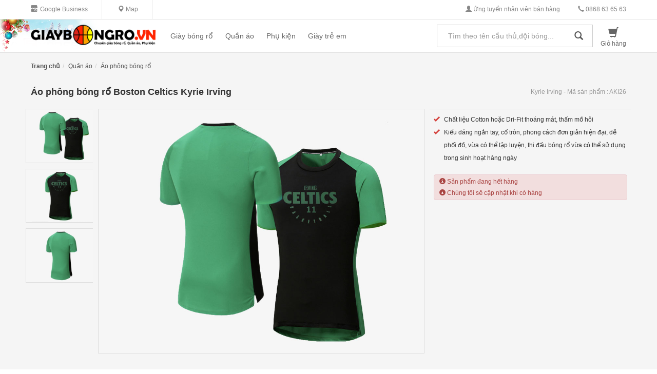

--- FILE ---
content_type: text/html; charset=utf-8
request_url: https://giaybongro.vn/ao-phong-bong-ro/ao-phong-boston-celtics-kyrie-1634.html
body_size: 11117
content:





<!DOCTYPE html>
<html lang="vi" xmlns="http://www.w3.org/1999/xhtml" >
<head>
<title>Áo phông bóng rổ Boston Celtics Kyrie Irving</title>
<base href="https://giaybongro.vn">
<meta http-equiv="content-language" content="vi" />
<meta http-equiv="content-type" content="text/html; charset=utf-8" />
<meta name="keywords" content="Áo phông bóng rổ , Boston Celtics , Kyrie Irving" />
<meta name="description" content="Áo phông bóng rổ , Boston Celtics , Kyrie Irving" />
<meta property="og:url" itemprop="url" content="https://giaybongro.vn/ao-phong-bong-ro/ao-phong-boston-celtics-kyrie-1634.html" />
<meta property="og:title" content="Áo phông bóng rổ Boston Celtics Kyrie Irving" />
<meta property="og:description" content="Áo phông bóng rổ , Boston Celtics , Kyrie Irving" />

<meta property="og:image"            content="https://giaybongro.vn/upload/images/tshirt/3574_1559048428.jpg">
<meta property="og:image:secure_url" content="https://giaybongro.vn/upload/images/tshirt/3574_1559048428.jpg">
<meta property="og:image:type"       content="image/jpg">
<meta property="og:image:alt"        content="Áo phông bóng rổ Boston Celtics Kyrie Irving">

<meta property="og:site_name" content="https://giaybongro.vn" />
<meta property="og:type" content="website" />
<meta property="og:locale" content="vi_VN" />
<meta property="fb:pages" content="277827508987588" />
<link rel="canonical" href="https://giaybongro.vn/ao-phong-bong-ro/ao-phong-boston-celtics-kyrie-1634.html" />
<meta name = 'dmca-site-verify' content = 'M2pzT2lCQkQ4bytPb1Nod0JZOVJEdz090' />
<meta name="RATING" content="GENERAL" />
<meta content="INDEX,FOLLOW" name="robots" />
<meta name="viewport" content="width=device-width, initial-scale=1.0, maximum-scale=1.0, user-scalable=0" />
<meta name="copyright" content="Chuyên GIÀY BÓNG RỔ uy tín chất lượng, phụ kiện, quần áo bóng rổ" />
<meta name="author" content="Giaybongro.vn" />
<meta http-equiv="audience" content="General" />
<meta name="resource-type" content="Document" />
<meta name="distribution" content="Global" />
<meta name="revisit-after" content="1 days" />
<meta name="GENERATOR" content="Giaybongro.vn" />
<meta http-equiv="X-UA-Compatible" content="IE=edge,chrome=1" />
<link rel="shortcut icon" href="https://giaybongro.vn/favicongbr.ico" type="image/x-icon" />


<link href='https://fonts.googleapis.com/css?family=Source+Sans+Pro:400,600,700' rel='stylesheet' type='text/css'>
<link href="https://giaybongro.vn/theme/data/assets/css/main.css?100925-100925" rel="stylesheet">
<script type="text/javascript" src="https://giaybongro.vn/theme/data/assets/js/build-jquery.js"></script>
<!-- iPad icons -->
<link rel="apple-touch-icon-precomposed" href="https://giaybongro.vn/theme/data/assets/img/logo-72.png" sizes="72x72">
<link rel="apple-touch-icon-precomposed" href="https://giaybongro.vn/theme/data/assets/img/logo-114.png" sizes="144x144">
<!-- iPhone and iPod touch icons -->
<link rel="apple-touch-icon-precomposed" href="https://giaybongro.vn/theme/data/assets/img/logo-57.png" sizes="57x57">
<link rel="apple-touch-icon-precomposed" href="https://giaybongro.vn/theme/data/assets/img/logo-114.png" sizes="114x114">

<!-- Global site tag (gtag.js) - Google Analytics -->
<script async src="https://www.googletagmanager.com/gtag/js?id=UA-110058551-1"></script>
<script>
  window.dataLayer = window.dataLayer || [];
  function gtag(){dataLayer.push(arguments);}
  gtag('js', new Date());

  gtag('config', 'UA-110058551-1');
</script>

</head>
<body>

<div id="snowspawner"></div>
<div class="wrap">
<header class="top-header affix-top" id="nav">

<div class="hidden-xs ul-top" >
<div class="container-wrapper">	
<div class="container">
	<ul class="ul-topinffo ul-topml pull-left">
	<li><a href="https://g.page/GiaybongroVN" target="new"><img style="float:left;" src="https://giaybongro.vn/theme/data/assets/img/ic-gbm.png" width="13"> <span style="margin: 2px 0 0 5px;">Google Business</span></a></li>	
	<li><a href="https://g.page/GiaybongroVN" target="new"><span class="glyphicon glyphicon-map-marker f12"></span> Map</a></li>
	</ul>
	
	<ul class="ul-topinffo ul-topmr pull-right">
	<li><a href="/ung-tuyen-nhan-vien.html" target="new"><span class="glyphicon glyphicon-user" aria-hidden="true"></span> Ứng tuyển nhân viên bán hàng</a></li>
	<li><a href="tel:0868636563"><span class="glyphicon glyphicon-earphone" aria-hidden="true"></span> 0868 63 65 63</a></li>	
	</ul>	
	
</div>
</div>	
</div>	

	
<div class="chatfb">

<div class="">
<a href="https://zalo.me/0868636563" target="new" title="Nhắn tin Zalo"><img src="https://giaybongro.vn/theme/data/assets/img/Icon_zalo.png" alt="Nhắn tin Facebook"></a>
</div>

<div class="mrg-normal">
<a href="https://www.m.me/VNgiaybongro" target="new" title="Nhắn tin Facebook"><img src="https://giaybongro.vn/theme/data/assets/img/Icon_Facebook_Messenger.png" alt="Nhắn tin Facebook"></a>
</div>
<div class="mrg-normal">
<a href="tel:0868636563" title="Gọi điện"><img src="https://giaybongro.vn/theme/data/assets/img/icon_phone.png" alt="Gọi điện">  </a>
</div>
</div>	
	
	
<div class="top">
<div class="container-wrapper">
	

<style>
.top {
background:url(/upload/bg/bg-logo-noel.png) -10px 0px no-repeat #fff;
}
#nav.affix .top {
    background:url(/upload/bg/bg-logo-noel.png) -10px -7px no-repeat #fff;
}
@media (max-width:767px) {
.top {
background:url(/upload/bg/bg-logo-noel.png)  center 0px no-repeat #fff;
}
#nav.affix .top {
   background:url(/upload/bg/bg-logo-noel.png)  center -7px no-repeat #fff;
}
}
</style>
	

	
<div data-sidebar="true" class="sidebar-trigger sidebar-togglable gmn_control">	
<button class="navbar-toggle collapsed pull-left sidebar-toggle mn_control" type="button" data-toggle="collapse" data-target=".bs-navbar-collapse"> 
<span class="sr-only"></span> <span class="icon-bar"></span> <span class="icon-bar"></span> <span class="icon-bar"></span> 
</button>
	
<div class="sidebar-wrapper sidebar-default sidebar-ready">
<div class="sidebar-scroller">
	     
<ul class="nav mn_mobie">
<li><h4><span>Giaybongro.vn</span></h4></li>
 <li class="active hide"><a  title="Giày bóng rổ" href="https://giaybongro.vn/giay-bong-ro.html"><h4>Giày bóng rổ</h4></a></li><li> <li> <a href="https://giaybongro.vn/giay-nike-chinh-hang.html"   title="Nike Authentic" ><img src="/upload/icon/icon_nike.png" height = 20>&nbsp;&nbsp;Nike Authentic</a><div class="collapse" id="toggleDemo43" style="height: 0px;"><ul class="nav nav-list"> </ul></div></li><li> <a href="https://giaybongro.vn/giay-adidas-chinh-hang.html"   title="Giày Adidas" ><img src="/upload/icon/icon_adidas.png" height = 20>&nbsp;&nbsp;Giày Adidas</a><div class="collapse" id="toggleDemo88" style="height: 0px;"><ul class="nav nav-list"> </ul></div></li><li> <a href="https://giaybongro.vn/giay-anta-chinh-hang.html"   title="Giày ANTA" ><img src="/upload/icon/icon_anta.png" height = 20>&nbsp;&nbsp;Giày ANTA</a><div class="collapse" id="toggleDemo86" style="height: 0px;"><ul class="nav nav-list"> </ul></div></li><li> <a href="https://giaybongro.vn/giay-peak-chinh-hang.html"   title="Giày Peak" ><img src="/upload/icon/icon_peak.png" height = 20>&nbsp;&nbsp;Giày Peak</a><div class="collapse" id="toggleDemo60" style="height: 0px;"><ul class="nav nav-list"> </ul></div></li><li> <a href="https://giaybongro.vn/giay-bong-ro-puma-rigorer-crossover.html"   title="Puma, Rigorer, Crossover" ><img src="/upload/icon/icon-shose.png" height = 20>&nbsp;&nbsp;Puma, Rigorer, Crossover</a><div class="collapse" id="toggleDemo96" style="height: 0px;"><ul class="nav nav-list"> </ul></div></li><li> <a href="https://giaybongro.vn/giay-lining-chinh-hang.html"   title="Giày Lining" ><img src="/upload/icon/icon_lining.png" height = 20>&nbsp;&nbsp;Giày Lining</a><div class="collapse" id="toggleDemo59" style="height: 0px;"><ul class="nav nav-list"> </ul></div></li><li> <a href="https://giaybongro.vn/giay-bong-ro-nu.html"   title="Giày Nữ" ><img src="/upload/icon/icon-shose.png" height = 20>&nbsp;&nbsp;Giày Nữ</a><div class="collapse" id="toggleDemo80" style="height: 0px;"><ul class="nav nav-list"> </ul></div></li></li></li><li class="active hide"><a  title="Quần áo" href="https://giaybongro.vn/quan-ao.html"><h4>Quần áo</h4></a></li><li> <li> <a href="https://giaybongro.vn/quan-ao-bong-ro-nba-jersey.html"   title="Quần áo NBA" ><img src="/upload/icon/icon_jersey.png" height = 20>&nbsp;&nbsp;Quần áo NBA</a><div class="collapse" id="toggleDemo63" style="height: 0px;"><ul class="nav nav-list"> </ul></div></li><li> <a href="https://giaybongro.vn/quan-bong-ro.html"   title="Quần tập" ><img src="/upload/icon/icon_shorts.png" height = 20>&nbsp;&nbsp;Quần tập</a><div class="collapse" id="toggleDemo62" style="height: 0px;"><ul class="nav nav-list"> </ul></div></li><li> <a href="https://giaybongro.vn/ao-phong-bong-ro.html"   title="Áo phông" ><img src="/upload/icon/icon_t_shirt.png" height = 20>&nbsp;&nbsp;Áo phông</a><div class="collapse" id="toggleDemo64" style="height: 0px;"><ul class="nav nav-list"> </ul></div></li><li> <a href="https://giaybongro.vn/ao-tap-bong-ro.html"   title="Áo tập bóng rổ" ><img src="/upload/icon/icon_tshirt_tranning.png" height = 20>&nbsp;&nbsp;Áo tập bóng rổ</a><div class="collapse" id="toggleDemo90" style="height: 0px;"><ul class="nav nav-list"> </ul></div></li><li> <a href="https://giaybongro.vn/quan-ao-combat.html"   title="Combat" ><img src="/upload/icon/icon_combat.png" height = 20>&nbsp;&nbsp;Combat</a><div class="collapse" id="toggleDemo69" style="height: 0px;"><ul class="nav nav-list"> </ul></div></li><li> <a href="https://giaybongro.vn/ao-ni-hoodies-bong-ro.html"   title="Áo nỉ Hoodies" ><img src="/upload/icon/icon_hoodies.png" height = 20>&nbsp;&nbsp;Áo nỉ Hoodies</a><div class="collapse" id="toggleDemo74" style="height: 0px;"><ul class="nav nav-list"> </ul></div></li><li> <a href="https://giaybongro.vn/dong-phuc-bong-ro.html"   title="Đồng phục" ><img src="/upload/icon/icon_set_nba.png" height = 20>&nbsp;&nbsp;Đồng phục</a><div class="collapse" id="toggleDemo65" style="height: 0px;"><ul class="nav nav-list"> </ul></div></li></li></li><li class="active hide"><a  title="Phụ kiện" href="https://giaybongro.vn/phu-kien.html"><h4>Phụ kiện</h4></a></li><li> <li> <a href="https://giaybongro.vn/qua-bong-ro.html"   title="Quả bóng" ><img src="/upload/icon/icon_ball.png" height = 20>&nbsp;&nbsp;Quả bóng</a><div class="collapse" id="toggleDemo73" style="height: 0px;"><ul class="nav nav-list"> </ul></div></li><li> <a href="https://giaybongro.vn/balo-cap-tui-bong-ro.html"   title="Balo" ><img src="/upload/icon/icon_balo.png" height = 20>&nbsp;&nbsp;Balo</a><div class="collapse" id="toggleDemo71" style="height: 0px;"><ul class="nav nav-list"> </ul></div></li><li> <a href="https://giaybongro.vn/tat-bong-ro.html"   title="Tất bóng rổ" ><img src="/upload/icon/icon_sock.png" height = 20>&nbsp;&nbsp;Tất bóng rổ</a><div class="collapse" id="toggleDemo83" style="height: 0px;"><ul class="nav nav-list"> </ul></div></li><li> <a href="https://giaybongro.vn/bang-chan-bang-tay-bong-ro.html"   title="Băng tay, chân" ><img src="/upload/icon/icon_hand.png" height = 20>&nbsp;&nbsp;Băng tay, chân</a><div class="collapse" id="toggleDemo70" style="height: 0px;"><ul class="nav nav-list"> </ul></div></li></li></li><li class="active hide"><a  title="Giày trẻ em Kid" href="https://giaybongro.vn/giay-tre-em.html"><h4>Giày trẻ em Kid</h4></a></li><li> <li> <a href="https://giaybongro.vn/giay-quan-ao-bong-ro-tre-em.html"   title="Giày, Quần áo trẻ em" ><img src="/upload/icon/icon_set_nba.png" height = 20>&nbsp;&nbsp;Giày, Quần áo trẻ em</a><div class="collapse" id="toggleDemo82" style="height: 0px;"><ul class="nav nav-list"> </ul></div></li></li></li>
</ul>
	<div class="bggray-lighter col-xs-12 col-sm-12 col-md-12 col-lg-12">
	<h5>
	<strong class="gray-light">LI&Ecirc;N HỆ</strong></h5>
<ul class="list-unstyled line-height-normal f14">
	<li class="primary">
		Gọi mua h&agrave;ng : <strong class="f15">0868 63 65 63</strong></li>
	<li>
		<a href="https://giaybongro.vn">Website: giaybongro.vn</a></li>
</ul>
<p>
	<a class="btn btn-danger btn-xs" href="mailto:giaybongro.vn@gmail.com" type="button">giaybongro.vn@gmail.com</a></p>
<p>
	Bball Tour Vietnam : Ở đ&acirc;u c&oacute; b&oacute;ng rổ, ở đ&oacute; c&oacute; ch&uacute;ng t&ocirc;i !</p>
<p>
	<a href="https://www.facebook.com/bballtour.vn" target="_blank"><img alt="" src="/upload/bballtourvn.png" style="width: 100px;" /></a></p>
<p>
	&nbsp;</p>  
	</div>
</div>
</div>
</div>
		
	
		
	
<div data-sidebar="true" class="sidebar-trigger sidebar-togglable logomn">
<div class="navbar-header top-flex">
<a href="https://giaybongro.vn" class="logo"><img alt="Chuyên giày bóng rổ" src="/upload/logo-giaybongrovn.png" /></a> 
<div class="pull-left hidden-xs">
<nav class="collapse navbar-collapse bs-navbar-collapse fl-767">
<ul class="nav navbar-nav">
 <style>
 .dropdown-submenu>.dropdown-menu {    top: 0;    left: 100%;    margin-top: 0px !important;    margin-left: 0px;    -webkit-border-radius: 0;    -moz-border-radius: 0;    border-radius: 0;}</style>
<li class="dropdown keep-open"> <a data-toggle="dropdown" data-hover="dropdown" class="dropdown-toggle disabled f14 gray nodeco" title="Giày bóng rổ Uy tín, Chất lượng, bảo hành miễn phí - Giao hàng toàn quốc" href="https://giaybongro.vn/giay-bong-ro.html" >Giày bóng rổ</a><ul class="dropdown-menu"><li class="dropdown-submenu"> <a  title="Giày bóng rổ NIKE chính hãng" href="https://giaybongro.vn/giay-nike-chinh-hang.html"><img src="/upload/icon/icon_nike.png" height = 20>&nbsp;&nbsp;Giày Nike chính hãng</a><ul class="dropdown-menu multi-level"></ul></li><li class="dropdown-submenu"> <a  title="Giày bóng rổ ADIDAS chính hãng" href="https://giaybongro.vn/giay-adidas-chinh-hang.html"><img src="/upload/icon/icon_adidas.png" height = 20>&nbsp;&nbsp;Giày Adidas chính hãng</a><ul class="dropdown-menu multi-level"></ul></li><li class="dropdown-submenu"> <a  title="Giày bóng rổ ANTA chính hãng" href="https://giaybongro.vn/giay-anta-chinh-hang.html"><img src="/upload/icon/icon_anta.png" height = 20>&nbsp;&nbsp;Giày ANTA chính hãng</a><ul class="dropdown-menu multi-level"></ul></li><li class="dropdown-submenu"> <a  title="Giày bóng rổ Peak chính hãng" href="https://giaybongro.vn/giay-peak-chinh-hang.html"><img src="/upload/icon/icon_peak.png" height = 20>&nbsp;&nbsp;Giày Peak chính hãng</a><ul class="dropdown-menu multi-level"></ul></li><li class="dropdown-submenu"> <a  title="Giày bóng rổ Puma, Rigorer, Crossover" href="https://giaybongro.vn/giay-bong-ro-puma-rigorer-crossover.html"><img src="/upload/icon/icon-shose.png" height = 20>&nbsp;&nbsp;Giày Puma, Rigorer, Crossover</a><ul class="dropdown-menu multi-level"></ul></li><li class="dropdown-submenu"> <a  title="Giày bóng rổ Lining chính hãng" href="https://giaybongro.vn/giay-lining-chinh-hang.html"><img src="/upload/icon/icon_lining.png" height = 20>&nbsp;&nbsp;Giày Lining chính hãng</a><ul class="dropdown-menu multi-level"></ul></li><li class="dropdown-submenu"> <a  title="Giày bóng rổ Nữ" href="https://giaybongro.vn/giay-bong-ro-nu.html"><img src="/upload/icon/icon-shose.png" height = 20>&nbsp;&nbsp;Giày bóng rổ Nữ</a><ul class="dropdown-menu multi-level"></ul></li></ul></li><li class="dropdown keep-open"> <a data-toggle="dropdown" data-hover="dropdown" class="dropdown-toggle disabled f14 gray nodeco" title="Quần áo bóng rổ" href="https://giaybongro.vn/quan-ao.html" >Quần áo</a><ul class="dropdown-menu"><li class="dropdown-submenu"> <a  title="Quần áo bóng rổ NBA Jersey các câu lạc bộ hàng đầu giải nhà nghề Mỹ" href="https://giaybongro.vn/quan-ao-bong-ro-nba-jersey.html"><img src="/upload/icon/icon_jersey.png" height = 20>&nbsp;&nbsp;Quần Áo Jersey NBA</a><ul class="dropdown-menu multi-level"></ul></li><li class="dropdown-submenu"> <a  title="Quần bóng rổ tập luyện và thi đấu, quần Jordan, Lebron, Kobe, Curry, Kyrie, Elite" href="https://giaybongro.vn/quan-bong-ro.html"><img src="/upload/icon/icon_shorts.png" height = 20>&nbsp;&nbsp;Quần bóng rổ</a><ul class="dropdown-menu multi-level"></ul></li><li class="dropdown-submenu"> <a  title="Áo phông bóng rổ" href="https://giaybongro.vn/ao-phong-bong-ro.html"><img src="/upload/icon/icon_t_shirt.png" height = 20>&nbsp;&nbsp;Áo phông</a><ul class="dropdown-menu multi-level"></ul></li><li class="dropdown-submenu"> <a  title="Áo tập bóng rổ" href="https://giaybongro.vn/ao-tap-bong-ro.html"><img src="/upload/icon/icon_tshirt_tranning.png" height = 20>&nbsp;&nbsp;Áo tập bóng rổ</a><ul class="dropdown-menu multi-level"></ul></li><li class="dropdown-submenu"> <a  title="Quần áo lót giữ nhiệt combat" href="https://giaybongro.vn/quan-ao-combat.html"><img src="/upload/icon/icon_combat.png" height = 20>&nbsp;&nbsp;Quần Áo Combat</a><ul class="dropdown-menu multi-level"></ul></li><li class="dropdown-submenu"> <a  title="Áo nỉ Hoodies bóng rổ" href="https://giaybongro.vn/ao-ni-hoodies-bong-ro.html"><img src="/upload/icon/icon_hoodies.png" height = 20>&nbsp;&nbsp;Áo nỉ Hoodies bóng rổ</a><ul class="dropdown-menu multi-level"></ul></li><li class="dropdown-submenu"> <a  title="Quần áo đồng phục bóng rổ giá rẻ" href="https://giaybongro.vn/dong-phuc-bong-ro.html"><img src="/upload/icon/icon_set_nba.png" height = 20>&nbsp;&nbsp;Đồng phục bóng rổ</a><ul class="dropdown-menu multi-level"></ul></li></ul></li><li class="dropdown keep-open"> <a data-toggle="dropdown" data-hover="dropdown" class="dropdown-toggle disabled f14 gray nodeco" title="Phụ kiện bóng rổ" href="https://giaybongro.vn/phu-kien.html" >Phụ kiện</a><ul class="dropdown-menu"><li class="dropdown-submenu"> <a  title="Quả bóng rổ chuyên dụng Indoor, Outdoor chống mòn, trơn trượt, độ nảy đàn hồi tốt" href="https://giaybongro.vn/qua-bong-ro.html"><img src="/upload/icon/icon_ball.png" height = 20>&nbsp;&nbsp;Quả bóng rổ</a><ul class="dropdown-menu multi-level"></ul></li><li class="dropdown-submenu"> <a  title="Balo, cặp, túi bóng rổ" href="https://giaybongro.vn/balo-cap-tui-bong-ro.html"><img src="/upload/icon/icon_balo.png" height = 20>&nbsp;&nbsp;Balo, cặp, túi  bóng rổ</a><ul class="dropdown-menu multi-level"></ul></li><li class="dropdown-submenu"> <a  title="Tất bóng rổ" href="https://giaybongro.vn/tat-bong-ro.html"><img src="/upload/icon/icon_sock.png" height = 20>&nbsp;&nbsp;Tất bóng rổ</a><ul class="dropdown-menu multi-level"></ul></li><li class="dropdown-submenu"> <a  title="Băng bảo về chân, tay, đầu gối khi chơi bóng rổ" href="https://giaybongro.vn/bang-chan-bang-tay-bong-ro.html"><img src="/upload/icon/icon_hand.png" height = 20>&nbsp;&nbsp;Băng tay, chân</a><ul class="dropdown-menu multi-level"></ul></li></ul></li><li class="dropdown keep-open"> <a data-toggle="dropdown" data-hover="dropdown" class="dropdown-toggle disabled f14 gray nodeco" title="Giày bóng rổ trẻ em chính hãng" href="https://giaybongro.vn/giay-tre-em.html" >Giày trẻ em</a><ul class="dropdown-menu"><li class="dropdown-submenu"> <a  title="Giày, Quần áo bóng rổ trẻ em" href="https://giaybongro.vn/giay-quan-ao-bong-ro-tre-em.html"><img src="/upload/icon/icon_set_nba.png" height = 20>&nbsp;&nbsp;Quần áo trẻ em</a><ul class="dropdown-menu multi-level"></ul></li></ul></li>
</ul>
</nav>	
</div>
</div>
</div>


<button class="navbar-toggle collapsed bs_control" type="button" data-toggle="collapse" data-target=".search-navbar-collapse" > 
<span class="glyphicon glyphicon-search f18"></span>
</button>	
	
	
<div class="cartpc pull-right">
<div class="pull-left gray" >
    <div class="btn-group text-center">
	<a href="https://giaybongro.vn/gio-hang.html" class="nodeco" rel="nofollow">
	<span class="glyphicon glyphicon-shopping-cart  f20 gray-nm" aria-hidden="true"></span>
		
	<div class="f12 gray-nm hidden-xs"> Giỏ hàng </div>
	</a>
	</div>
</div>
</div>
	
	
<div class="pull-right gray text-center hidden-sm hidden-xs hide" style="margin:14px 0px 0px 20px;">
	<div class="btn-group text-center">
	<a href="http://360.giaybongro.vn" target="_blank" title="Tham quan cửa hàng GIAYBONGRO.VN với công nghệ ảnh thực tế áo 360" class="nodeco">
	<span class="glyphicon glyphicon-camera gray-nm f20"></span> 
	<span class="hide-mini-phone f12 gray-nm">	</br>View 360</span>
	</a>
	</div>
</div>	
		
	
<nav class="collapse navbar-collapse- search-navbar-collapse pull-right" >
<form method="get" action="https://giaybongro.vn/tim-kiem.html"><div class="input-group stylish-input-group"><input autocomplete="off" type="text" id="keyword" class="stylish-form-control form-control  keyword" name="k" value="" placeholder="Tìm theo tên cầu thủ,đội bóng..."><span class="input-group-addon stylish-input-group-addon hidden-xs">	<button type="submit" class="stylish-button">		<span class="glyphicon glyphicon-search f17"></span>	</button>  </span><span class="input-group-addon stylish-input-group-addon-xs hidden-sm hidden-md hidden-lg">	<button type="submit" class="stylish-button-xs">		<span class="glyphicon glyphicon-search f17 white"></span>	</button>  </span></div></form>
</nav>	

	
	
</div>
</div>	
</header>


<main id="content" class="content bggray-lightest" role="main">
<div class="container-wrapper">
<div class="container">
	
<div class="hide-mini-phone">
<div class="col-xs-12 col-sm-12 col-md-12 col-lg-12 nopad">
<div class="col-xs-12 col-sm-12 col-md-12 col-lg-12 nopad col-1">
<div class="col-xs-12 col-sm-12 col-md-12 col-lg-12 bggray-lighter- bbreadcrumb- nopad">
<div class="pull-left">
<ul class="breadcrumb mrg-normal">
<li><a href="https://giaybongro.vn" title="Trang chủ"><strong class="gray">Trang chủ</strong> </a></li><li><a href="https://giaybongro.vn/quan-ao.html">Quần áo</a></li><li><a href="https://giaybongro.vn/ao-phong-bong-ro.html">Áo phông bóng rổ</a></li>
</ul>

</div>
</div>
</div>
</div>

</div>
<div class="col-xs-12 col-sm-12 col-md-12 col-lg-12 nopad">
<h2 class="f18 md-left line-height nopad-mini"><strong>Áo phông bóng rổ Boston Celtics Kyrie Irving </strong></h2>
<div class="gray-light md-right hidden-xs hidden-sm">
<div class="mrg-normal-n">	
Kyrie Irving    - Mã sản phẩm : AKI26  <span class="hide">- Lượt xem : 3276</span>
</div>	
</div>	
</div>		


<div class="col-xs-12 col-sm-12 col-md-12 col-lg-12 bggray--lighter nopad">

<div class="nopad-mini">

<div class="row nopad-mini mrg-normal nomargin-mini">
<div class="col-xs-12 col-sm-12 col-md-8 col-lg-8 nopad lg-pr">


<div class="col-xs-12 col-sm-12 col-md-2 col-lg-2 nopad lg-pr">  

<ul class="thumbnails nomargin">
<li>
<a href="/upload/images/tshirt/2783_1559048428.jpg" data-standard="/upload/images/tshirt/2783_1559048428.jpg">
<img src="/upload/images/tshirt/2783_1559048428_1634_1_media_t2_.jpg" alt="Áo phông Boston Celtics Kyrie"  />
</a>
</li>
<li>
<a href="/upload/images/tshirt/4193_1559048428.jpg" data-standard="/upload/images/tshirt/4193_1559048428.jpg">
<img src="/upload/images/tshirt/4193_1559048428_1634_2_media_t2_.jpg" alt="Áo phông Boston Celtics Kyrie"  />
</a>
</li>
<li>
<a href="/upload/images/tshirt/233_1559048428.jpg" data-standard="/upload/images/tshirt/233_1559048428.jpg">
<img src="/upload/images/tshirt/233_1559048428_1634_3_media_t2_.jpg" alt="Áo phông Boston Celtics Kyrie"  />
</a>
</li>
</ul> 
</div>
<div class="col-xs-12 col-sm-12 col-md-10 col-lg-10 nopad-mini lg-pr"> 
<div class="easyzoom easyzoom--overlay easyzoom--with-thumbnails">
<a href="/upload/images/tshirt/2783_1559048428.jpg" data-standard="/upload/images/tshirt/2783_1559048428.jpg">
<img src="/upload/images/tshirt/2783_1559048428.jpg" alt="Áo phông Boston Celtics Kyrie" style="max-width: 100%;" />
</a>
</div>
</div>

<link rel="stylesheet" href="/7ithgtgsuc/data/easyzoom/css/easyzoom.css" />
<script src="/7ithgtgsuc/data/easyzoom/dist/easyzoom.js"></script>
	<script>
		var $easyzoom = $('.easyzoom').easyZoom();
		var api1 = $easyzoom.filter('.easyzoom--with-thumbnails').data('easyZoom');

		$('.thumbnails').on('click', 'a', function(e) {
			var $this = $(this);
			e.preventDefault();
			api1.swap($this.data('standard'), $this.attr('href'));
		});
		var api2 = $easyzoom.filter('.easyzoom--with-toggle').data('easyZoom');

		$('.toggle').on('click', function() {
			var $this = $(this);
			if ($this.data("active") === true) {
				$this.text("Switch on").data("active", false);
				api2.teardown();
			} else {
				$this.text("Switch off").data("active", true);
				api2._init();
			}
		});
	</script>
	
</div>



<div class="col-xs-12 col-sm-12 col-md-4 col-lg-4 lg-pr nopad" id="scrolldivsize">

<p class="hidden-md hidden-lg"></p>
<table class="table">

<tr class="prodes"><td colspan="2">
	<ul>
	<li>
		Chất liệu Cotton&nbsp;hoặc Dri-Fit tho&aacute;ng m&aacute;t, thấm mồ h&ocirc;i</li>
	<li>
		Kiểu d&aacute;ng ngắn tay, cổ tr&ograve;n, phong c&aacute;ch đơn giản hiện đại, dễ phối đồ, vừa c&oacute; thể tập luyện, thi đấu b&oacute;ng rổ vừa c&oacute; thể sử dụng trong sinh hoạt h&agrave;ng ng&agrave;y</li>
</ul>
</td></tr>

<tr><td class="nobd" style="padding-top:0px;">


<div class="col-xs-12 col-sm-12 col-md-12 col-lg-12 nomarg nopad ">




</div>


<form class="form-inline" method="post"  id="addtocart" name="addtocart" onsubmit="return checkaddcart()">


<div class="mrg-normal col-xs-12 col-sm-12 col-md-12 col-lg-12 nopad">
<div class="alert alert-danger pad-normal-l nomargin" role="alert">
	<div> <span class="glyphicon glyphicon-info-sign" aria-hidden="true"></span> Sản phẩm đang hết hàng</div>
	<div> <span class="glyphicon glyphicon-info-sign" aria-hidden="true"></span> Chúng tôi sẽ cập nhật khi có hàng</div>
</div>
</div>
	
</tr>


</table>                         

</div>



</div></div></div>

</br>


<div class="container">
<div class="mrg-normal col-xs-12 col-sm-12 col-md-12 col-lg-10 automarg nofloat">
<div class="row mrg-normal">


<div class="col-xs-12 col-sm-12 col-md-10 col-lg-10 mrg-normal art-text-detail nofloat nopad" style="margin: 0 auto;">
<p>
	&nbsp;</p>
<p>
	&Aacute;o ph&ocirc;ng b&oacute;ng rổ thường được may mặc tr&ecirc;n chất liệu Cotton hoặc Dri-Fit với Kiểu d&aacute;ng ngắn tay, cổ tr&ograve;n, phong c&aacute;ch đơn giản hiện đại, dễ phối đồ, vừa c&oacute; thể tập luyện, thi đấu b&oacute;ng rổ vừa c&oacute; thể sử dụng trong sinh hoạt h&agrave;ng ng&agrave;y</p>
<p>
	<strong>Bảng size k&iacute;ch thước như sau :&nbsp;&nbsp;</strong></p>
<table class="table table-bordered table-striped">
	<tbody>
		<tr>
			<td style="text-align: center;">
				<strong>Size</strong></td>
			<td style="text-align: center;">
				<strong>Chiều cao (Cm)</strong></td>
			<td style="text-align: center;">
				<strong>C&acirc;n nặng (Kg)</strong></td>
		</tr>
		<tr>
			<td style="text-align: center;">
				<span style="color: rgb(238, 130, 238);"><strong>XS</strong></span></td>
			<td style="text-align: center;">
				145&nbsp;- 160</td>
			<td style="text-align: center;">
				45 - 50</td>
		</tr>
		<tr>
			<td style="text-align: center;">
				<span style="color: rgb(255, 140, 0);"><strong>S</strong></span></td>
			<td style="text-align: center;">
				161&nbsp;- 165</td>
			<td style="text-align: center;">
				51&nbsp;- 55</td>
		</tr>
		<tr>
			<td style="text-align: center;">
				<span style="color: rgb(178, 34, 34);"><strong>M</strong></span></td>
			<td style="text-align: center;">
				166&nbsp;- 170</td>
			<td style="text-align: center;">
				56&nbsp;- 60</td>
		</tr>
		<tr>
			<td style="text-align: center;">
				<span style="color: rgb(0, 255, 0);"><strong>L</strong></span></td>
			<td style="text-align: center;">
				171&nbsp;- 175</td>
			<td style="text-align: center;">
				61&nbsp;- 70</td>
		</tr>
		<tr>
			<td style="text-align: center;">
				<span style="color: rgb(0, 128, 0);"><strong>XL</strong></span></td>
			<td style="text-align: center;">
				176&nbsp;- 180</td>
			<td style="text-align: center;">
				71&nbsp;- 75</td>
		</tr>
		<tr>
			<td style="text-align: center;">
				<span style="color: rgb(64, 224, 208);"><strong>2XL</strong></span></td>
			<td style="text-align: center;">
				180&nbsp;- 185</td>
			<td style="text-align: center;">
				76&nbsp;- 85<br />
				&nbsp;</td>
		</tr>
	</tbody>
</table>
<p>
	&nbsp;</p>



<div class="mrg-normal-h">	
 
</div>



	


</div>

    

<div class="col-xs-12 col-sm-12 col-md-12 col-lg-12 nopad mrg-normal">
<hr />
<p class="f18 text-center gray"><strong>CÓ THỂ BẠN QUAN TÂM</strong></p>
<ul class="gridpro bgwhite">
<li class="col-xs-6 col-sm-3 col-md-3 col-lg-3 col-gr grid li--normal">
	
<a class="product_img_link pro_img_home gray-darker nodeco " title=" Áo phông bóng rổ Jordan " href="https://giaybongro.vn/ao-phong-bong-ro/ao-phong-jordan-1117.html" > 
	
	<div class="pimg_thumbs">
			<img src="/upload/images/995562000/64/3410_1564745127_thumb2.png" alt=" Áo phông bóng rổ Jordan " class="img-responsive front" >
				</div>	
			
<span class="gitf hide"><img src=''></span>

<div class="b_dis_home">
		<span class="discounts"><strong><span class="glyphicon glyphicon-heart" aria-hidden="true"></span> Giảm tới 65% </strong></span>
		

	
</div>



<div class="caption padpro">
<h4 class="f13 nomargin"><strong>Áo phông Jordan</strong></h4>
<div class="gray-light f11 line-height-normal">Jordan Flight- <strong>AJD17</strong></div>
<div class="content_price"> 



		<span class="price" >99.000 <span class="f13">₫</span></span>
	&nbsp;&nbsp;&nbsp;&nbsp;<span class="gray-light line-through">280.000 <span class="f13">₫</span></span>
	


</div>
</div>
</a> 
</li>
<li class="col-xs-6 col-sm-3 col-md-3 col-lg-3 col-gr grid li--normal">
	
<a class="product_img_link pro_img_home gray-darker nodeco " title=" Áo phông bóng rổ Jordan " href="https://giaybongro.vn/ao-phong-bong-ro/ao-phong-jordan-821.html" > 
	
	<div class="pimg_thumbs">
			<img src="/upload/images/998240400/64/7033_1590417112_thumb2.jpg" alt=" Áo phông bóng rổ Jordan " class="img-responsive front" >
				</div>	
			
<span class="gitf hide"><img src=''></span>

<div class="b_dis_home">
		<span class="discounts"><strong><span class="glyphicon glyphicon-heart" aria-hidden="true"></span> Giảm tới 69% </strong></span>
		

	
</div>



<div class="caption padpro">
<h4 class="f13 nomargin"><strong>Áo Phông Jordan</strong></h4>
<div class="gray-light f11 line-height-normal">Cotton- <strong>AJD2005-04</strong></div>
<div class="content_price"> 



		<span class="price" >99.000 <span class="f13">₫</span></span>
	&nbsp;&nbsp;&nbsp;&nbsp;<span class="gray-light line-through">320.000 <span class="f13">₫</span></span>
	


</div>
</div>
</a> 
</li>
<li class="col-xs-6 col-sm-3 col-md-3 col-lg-3 col-gr grid li--normal">
	
<a class="product_img_link pro_img_home gray-darker nodeco " title=" Áo phông bóng rổ Jordan AIR " href="https://giaybongro.vn/ao-phong-bong-ro/ao-phong-jordan-1104.html" > 
	
	<div class="pimg_thumbs">
			<img src="/upload/images/995562000/64/4213_1564744236_thumb2.png" alt=" Áo phông bóng rổ Jordan AIR " class="img-responsive front" >
				</div>	
			
<span class="gitf hide"><img src=''></span>

<div class="b_dis_home">
		<span class="discounts"><strong><span class="glyphicon glyphicon-heart" aria-hidden="true"></span> Giảm tới 65% </strong></span>
		

	
</div>



<div class="caption padpro">
<h4 class="f13 nomargin"><strong>Áo phông Jordan</strong></h4>
<div class="gray-light f11 line-height-normal">Jordan AIR- <strong>AJD08</strong></div>
<div class="content_price"> 



		<span class="price" >99.000 <span class="f13">₫</span></span>
	&nbsp;&nbsp;&nbsp;&nbsp;<span class="gray-light line-through">280.000 <span class="f13">₫</span></span>
	


</div>
</div>
</a> 
</li>
<li class="col-xs-6 col-sm-3 col-md-3 col-lg-3 col-gr grid li--normal">
	
<a class="product_img_link pro_img_home gray-darker nodeco " title=" Áo phông bóng rổ Jordan " href="https://giaybongro.vn/ao-phong-bong-ro/ao-phong-jordan-1109.html" > 
	
	<div class="pimg_thumbs">
			<img src="/upload/images/995562000/64/4794_1564743124_thumb2.png" alt=" Áo phông bóng rổ Jordan " class="img-responsive front" >
				</div>	
			
<span class="gitf hide"><img src=''></span>

<div class="b_dis_home">
		<span class="discounts"><strong><span class="glyphicon glyphicon-heart" aria-hidden="true"></span> Giảm tới 65% </strong></span>
		

	
</div>



<div class="caption padpro">
<h4 class="f13 nomargin"><strong>Áo phông Jordan</strong></h4>
<div class="gray-light f11 line-height-normal">Jordan- <strong>AJD03</strong></div>
<div class="content_price"> 



		<span class="price" >99.000 <span class="f13">₫</span></span>
	&nbsp;&nbsp;&nbsp;&nbsp;<span class="gray-light line-through">280.000 <span class="f13">₫</span></span>
	


</div>
</div>
</a> 
</li>
<li class="col-xs-6 col-sm-3 col-md-3 col-lg-3 col-gr grid li--normal">
	
<a class="product_img_link pro_img_home gray-darker nodeco " title=" Áo phông bóng rổ Jordan " href="https://giaybongro.vn/ao-phong-bong-ro/ao-phong-jordan-1112.html" > 
	
	<div class="pimg_thumbs">
			<img src="/upload/images/995562000/64/8886_1564744448_thumb2.png" alt=" Áo phông bóng rổ Jordan " class="img-responsive front" >
				</div>	
			
<span class="gitf hide"><img src=''></span>

<div class="b_dis_home">
		<span class="discounts"><strong><span class="glyphicon glyphicon-heart" aria-hidden="true"></span> Giảm tới 65% </strong></span>
		

	
</div>



<div class="caption padpro">
<h4 class="f13 nomargin"><strong>Áo phông Jordan</strong></h4>
<div class="gray-light f11 line-height-normal">Jordan AIR- <strong>AJD10</strong></div>
<div class="content_price"> 



		<span class="price" >99.000 <span class="f13">₫</span></span>
	&nbsp;&nbsp;&nbsp;&nbsp;<span class="gray-light line-through">280.000 <span class="f13">₫</span></span>
	


</div>
</div>
</a> 
</li>
<li class="col-xs-6 col-sm-3 col-md-3 col-lg-3 col-gr grid li--normal">
	
<a class="product_img_link pro_img_home gray-darker nodeco " title=" Áo phông bóng rổ Jordan " href="https://giaybongro.vn/ao-phong-bong-ro/ao-phong-jordan-1231.html" > 
	
	<div class="pimg_thumbs">
			<img src="/upload/images/995562000/64/4558_1564821170_thumb2.png" alt=" Áo phông bóng rổ Jordan " class="img-responsive front" >
				</div>	
			
<span class="gitf hide"><img src=''></span>

<div class="b_dis_home">
		<span class="discounts"><strong><span class="glyphicon glyphicon-heart" aria-hidden="true"></span> Giảm tới 65% </strong></span>
		

	
</div>



<div class="caption padpro">
<h4 class="f13 nomargin"><strong>Áo phông Jordan</strong></h4>
<div class="gray-light f11 line-height-normal">Jordan 23- <strong>AJD27</strong></div>
<div class="content_price"> 



		<span class="price" >99.000 <span class="f13">₫</span></span>
	&nbsp;&nbsp;&nbsp;&nbsp;<span class="gray-light line-through">280.000 <span class="f13">₫</span></span>
	


</div>
</div>
</a> 
</li>
<li class="col-xs-6 col-sm-3 col-md-3 col-lg-3 col-gr grid li--normal">
	
<a class="product_img_link pro_img_home gray-darker nodeco " title=" Áo phông bóng rổ Jordan " href="https://giaybongro.vn/ao-phong-bong-ro/ao-phong-jordan-1540.html" > 
	
	<div class="pimg_thumbs">
			<img src="/upload/images/995562000/64/4277_1564741026_thumb2.png" alt=" Áo phông bóng rổ Jordan " class="img-responsive front" >
				</div>	
			
<span class="gitf hide"><img src=''></span>

<div class="b_dis_home">
		<span class="discounts"><strong><span class="glyphicon glyphicon-heart" aria-hidden="true"></span> Giảm tới 69% </strong></span>
		

	
</div>



<div class="caption padpro">
<h4 class="f13 nomargin"><strong>Áo phông Jordan</strong></h4>
<div class="gray-light f11 line-height-normal">Jordan- <strong>AJD30</strong></div>
<div class="content_price"> 



		<span class="price" >99.000 <span class="f13">₫</span></span>
	&nbsp;&nbsp;&nbsp;&nbsp;<span class="gray-light line-through">320.000 <span class="f13">₫</span></span>
	


</div>
</div>
</a> 
</li>
<li class="col-xs-6 col-sm-3 col-md-3 col-lg-3 col-gr grid li--normal">
	
<a class="product_img_link pro_img_home gray-darker nodeco " title=" Áo phông bóng rổ Jordan " href="https://giaybongro.vn/ao-phong-bong-ro/ao-phong-jordan-1541.html" > 
	
	<div class="pimg_thumbs">
			<img src="/upload/images/995562000/64/9155_1564741397_thumb2.png" alt=" Áo phông bóng rổ Jordan " class="img-responsive front" >
				</div>	
			
<span class="gitf hide"><img src=''></span>

<div class="b_dis_home">
		<span class="discounts"><strong><span class="glyphicon glyphicon-heart" aria-hidden="true"></span> Giảm tới 69% </strong></span>
		

	
</div>



<div class="caption padpro">
<h4 class="f13 nomargin"><strong>Áo phông Jordan</strong></h4>
<div class="gray-light f11 line-height-normal">Jordan- <strong>AJD31</strong></div>
<div class="content_price"> 



		<span class="price" >99.000 <span class="f13">₫</span></span>
	&nbsp;&nbsp;&nbsp;&nbsp;<span class="gray-light line-through">320.000 <span class="f13">₫</span></span>
	


</div>
</div>
</a> 
</li>
<li class="col-xs-6 col-sm-3 col-md-3 col-lg-3 col-gr grid li--normal">
	
<a class="product_img_link pro_img_home gray-darker nodeco " title=" Áo phông bóng rổ Jordan " href="https://giaybongro.vn/ao-phong-bong-ro/ao-phong-jordan-1545.html" > 
	
	<div class="pimg_thumbs">
			<img src="/upload/images/995562000/64/5863_1564739623_thumb2.png" alt=" Áo phông bóng rổ Jordan " class="img-responsive front" >
				</div>	
			
<span class="gitf hide"><img src=''></span>

<div class="b_dis_home">
		<span class="discounts"><strong><span class="glyphicon glyphicon-heart" aria-hidden="true"></span> Giảm tới 69% </strong></span>
		

	
</div>



<div class="caption padpro">
<h4 class="f13 nomargin"><strong>Áo phông Jordan</strong></h4>
<div class="gray-light f11 line-height-normal">Jordan- <strong>AJD34</strong></div>
<div class="content_price"> 



		<span class="price" >99.000 <span class="f13">₫</span></span>
	&nbsp;&nbsp;&nbsp;&nbsp;<span class="gray-light line-through">320.000 <span class="f13">₫</span></span>
	


</div>
</div>
</a> 
</li>
<li class="col-xs-6 col-sm-3 col-md-3 col-lg-3 col-gr grid li--normal">
	
<a class="product_img_link pro_img_home gray-darker nodeco " title=" Áo phông bóng rổ Jordan " href="https://giaybongro.vn/ao-phong-bong-ro/ao-phong-jordan-1588.html" > 
	
	<div class="pimg_thumbs">
			<img src="/upload/images/995562000/64/3539_1564735076_thumb2.png" alt=" Áo phông bóng rổ Jordan " class="img-responsive front" >
				</div>	
			
<span class="gitf hide"><img src=''></span>

<div class="b_dis_home">
		<span class="discounts"><strong><span class="glyphicon glyphicon-heart" aria-hidden="true"></span> Giảm tới 69% </strong></span>
		

	
</div>



<div class="caption padpro">
<h4 class="f13 nomargin"><strong>Áo phông Jordan</strong></h4>
<div class="gray-light f11 line-height-normal">Jordan- <strong>AJD41</strong></div>
<div class="content_price"> 



		<span class="price" >99.000 <span class="f13">₫</span></span>
	&nbsp;&nbsp;&nbsp;&nbsp;<span class="gray-light line-through">320.000 <span class="f13">₫</span></span>
	


</div>
</div>
</a> 
</li>
<li class="col-xs-6 col-sm-3 col-md-3 col-lg-3 col-gr grid li--normal">
	
<a class="product_img_link pro_img_home gray-darker nodeco " title=" Áo Phông Kyrie Irving " href="https://giaybongro.vn/ao-phong-bong-ro/ao-phong-kyrie-irving-1589.html" > 
	
	<div class="pimg_thumbs">
			<img src="/upload/images/995562000/64/2386_1564735972_thumb2.png" alt=" Áo Phông Kyrie Irving " class="img-responsive front" >
				</div>	
			
<span class="gitf hide"><img src=''></span>

<div class="b_dis_home">
		<span class="discounts"><strong><span class="glyphicon glyphicon-heart" aria-hidden="true"></span> Giảm tới 69% </strong></span>
		

	
</div>



<div class="caption padpro">
<h4 class="f13 nomargin"><strong>Áo Phông Kyrie Irving</strong></h4>
<div class="gray-light f11 line-height-normal">Kyrie Irving- <strong>AKI23</strong></div>
<div class="content_price"> 



		<span class="price" >99.000 <span class="f13">₫</span></span>
	&nbsp;&nbsp;&nbsp;&nbsp;<span class="gray-light line-through">320.000 <span class="f13">₫</span></span>
	


</div>
</div>
</a> 
</li>
<li class="col-xs-6 col-sm-3 col-md-3 col-lg-3 col-gr grid li--normal">
	
<a class="product_img_link pro_img_home gray-darker nodeco " title=" Áo phông bóng rổ All Star Boston Celtics Kyrie Irving " href="https://giaybongro.vn/ao-phong-bong-ro/ao-phong-all-star-celtics-1619.html" > 
	
	<div class="pimg_thumbs">
			<img src="/upload/images/995562000/64/662_1564401006_thumb2.png" alt=" Áo phông bóng rổ All Star Boston Celtics Kyrie Irving " class="img-responsive front" >
				</div>	
			
<span class="gitf hide"><img src=''></span>

<div class="b_dis_home">
		<span class="discounts"><strong><span class="glyphicon glyphicon-heart" aria-hidden="true"></span> Giảm tới 69% </strong></span>
		

	
</div>



<div class="caption padpro">
<h4 class="f13 nomargin"><strong>Áo phông All Star Celtics</strong></h4>
<div class="gray-light f11 line-height-normal">Kyrie Irving- <strong>AAT06</strong></div>
<div class="content_price"> 



		<span class="price" >99.000 <span class="f13">₫</span></span>
	&nbsp;&nbsp;&nbsp;&nbsp;<span class="gray-light line-through">320.000 <span class="f13">₫</span></span>
	


</div>
</div>
</a> 
</li>

<li class="col-xs-6 col-sm-3 col-md-3 col-lg-3 col-gr grid li--normal">
	
<a class="product_img_link pro_img_home gray-darker nodeco " title=" Áo tập bóng rổ Jordan red " href="https://giaybongro.vn/ao-phong-bong-ro/ao-tap-jordan-1733.html" > 
	
	<div class="pimg_thumbs">
			<img src="/upload/images/995562000/64/1124_1564399572_thumb2.jpg" alt=" Áo tập bóng rổ Jordan red " class="img-responsive front" >
				</div>	
			
<span class="gitf hide"><img src=''></span>

<div class="b_dis_home">
		<span class="discounts"><strong><span class="glyphicon glyphicon-heart" aria-hidden="true"></span> Giảm tới 20% </strong></span>
		

	
</div>



<div class="caption padpro">
<h4 class="f13 nomargin"><strong>Áo tập Jordan</strong></h4>
<div class="gray-light f11 line-height-normal">Jordan- <strong>AJD44</strong></div>
<div class="content_price"> 



		<span class="price" >199.000 <span class="f13">₫</span></span>
	&nbsp;&nbsp;&nbsp;&nbsp;<span class="gray-light line-through">250.000 <span class="f13">₫</span></span>
	


</div>
</div>
</a> 
</li>
<li class="col-xs-6 col-sm-3 col-md-3 col-lg-3 col-gr grid li--normal">
	
<a class="product_img_link pro_img_home gray-darker nodeco " title=" Áo phông bóng rổ Jordan " href="https://giaybongro.vn/ao-phong-bong-ro/ao-phong-jordan-1750.html" > 
	
	<div class="pimg_thumbs">
			<img src="/upload/images/995562000/64/1474_1564399214_thumb2.png" alt=" Áo phông bóng rổ Jordan " class="img-responsive front" >
				</div>	
			
<span class="gitf hide"><img src=''></span>

<div class="b_dis_home">
		<span class="discounts"><strong><span class="glyphicon glyphicon-heart" aria-hidden="true"></span> Giảm tới 69% </strong></span>
		

	
</div>



<div class="caption padpro">
<h4 class="f13 nomargin"><strong>Áo phông Jordan</strong></h4>
<div class="gray-light f11 line-height-normal">Jordan- <strong>AJD51</strong></div>
<div class="content_price"> 



		<span class="price" >99.000 <span class="f13">₫</span></span>
	&nbsp;&nbsp;&nbsp;&nbsp;<span class="gray-light line-through">320.000 <span class="f13">₫</span></span>
	


</div>
</div>
</a> 
</li>
<li class="col-xs-6 col-sm-3 col-md-3 col-lg-3 col-gr grid li--normal">
	
<a class="product_img_link pro_img_home gray-darker nodeco " title=" Áo phông bóng rổ Just Do It " href="https://giaybongro.vn/ao-phong-bong-ro/ao-phong-just-do-it-1239.html" > 
	
	<div class="pimg_thumbs">
			<img src="/upload/images/995562000/90/3920_1564386277_thumb2.jpg" alt=" Áo phông bóng rổ Just Do It " class="img-responsive front" >
				</div>	
			
<span class="gitf hide"><img src=''></span>

<div class="b_dis_home">
		<span class="discounts"><strong><span class="glyphicon glyphicon-heart" aria-hidden="true"></span> Giảm tới 67% </strong></span>
		

	
</div>



<div class="caption padpro">
<h4 class="f13 nomargin"><strong>Áo phông Just Do It</strong></h4>
<div class="gray-light f11 line-height-normal">Just Do It- <strong>ADI02</strong></div>
<div class="content_price"> 



		<span class="price" >99.000 <span class="f13">₫</span></span>
	&nbsp;&nbsp;&nbsp;&nbsp;<span class="gray-light line-through">300.000 <span class="f13">₫</span></span>
	


</div>
</div>
</a> 
</li>
<li class="col-xs-6 col-sm-3 col-md-3 col-lg-3 col-gr grid li--normal">
	
<a class="product_img_link pro_img_home gray-darker nodeco img_transition" title=" Áo tập bóng rổ Jordan white " href="https://giaybongro.vn/ao-phong-bong-ro/ao-tap-jordan-1735.html" > 
	
	<div class="pimg_thumbs">
			<img src="/upload/images/995562000/64/953_1567464015_thumb2.jpg" alt=" Áo tập bóng rổ Jordan white " class="img-responsive front" >
				<img src="/upload/images/995562000/64/7794_1567464015_thumb3.jpg" alt=" Áo tập bóng rổ Jordan white " class="img-responsive back" >		
				</div>	
			
<span class="gitf hide"><img src=''></span>

<div class="b_dis_home">
		<span class="discounts"><strong><span class="glyphicon glyphicon-heart" aria-hidden="true"></span> Giảm tới 20% </strong></span>
		

	
</div>



<div class="caption padpro">
<h4 class="f13 nomargin"><strong>Áo tập Jordan</strong></h4>
<div class="gray-light f11 line-height-normal">Jordan- <strong>AJD46</strong></div>
<div class="content_price"> 



		<span class="price" >199.000 <span class="f13">₫</span></span>
	&nbsp;&nbsp;&nbsp;&nbsp;<span class="gray-light line-through">250.000 <span class="f13">₫</span></span>
	


</div>
</div>
</a> 
</li>
<li class="col-xs-6 col-sm-3 col-md-3 col-lg-3 col-gr grid li--normal">
	
<a class="product_img_link pro_img_home gray-darker nodeco " title=" Áo phông Lillard " href="https://giaybongro.vn/ao-phong-bong-ro/ao-phong-lillard-1085.html" > 
	
	<div class="pimg_thumbs">
			<img src="/upload/images/998240400/64/4291_1590419286_thumb2.jpg" alt=" Áo phông Lillard " class="img-responsive front" >
				</div>	
			
<span class="gitf hide"><img src=''></span>

<div class="b_dis_home">
		<span class="discounts"><strong><span class="glyphicon glyphicon-heart" aria-hidden="true"></span> Giảm tới 67% </strong></span>
		

	
</div>



<div class="caption padpro">
<h4 class="f13 nomargin"><strong>Áo phông Lillard</strong></h4>
<div class="gray-light f11 line-height-normal">Dri-fit- <strong>ADF2005-04</strong></div>
<div class="content_price"> 



		<span class="price" >99.000 <span class="f13">₫</span></span>
	&nbsp;&nbsp;&nbsp;&nbsp;<span class="gray-light line-through">299.000 <span class="f13">₫</span></span>
	


</div>
</div>
</a> 
</li>
<li class="col-xs-6 col-sm-3 col-md-3 col-lg-3 col-gr grid li--normal">
	
<a class="product_img_link pro_img_home gray-darker nodeco " title=" Áo phông bóng rổ Kevin Durant " href="https://giaybongro.vn/ao-phong-bong-ro/ao-phong-kevin-durant-638.html" > 
	
	<div class="pimg_thumbs">
			<img src="/upload/images/998240400/64/1947_1609337218_thumb2.jpg" alt=" Áo phông bóng rổ Kevin Durant " class="img-responsive front" >
				</div>	
			
<span class="gitf hide"><img src=''></span>

<div class="b_dis_home">
		<span class="discounts"><strong><span class="glyphicon glyphicon-heart" aria-hidden="true"></span> Giảm tới 69% </strong></span>
		

	
</div>



<div class="caption padpro">
<h4 class="f13 nomargin"><strong>Áo phông Kevin Durant</strong></h4>
<div class="gray-light f11 line-height-normal">KD</div>
<div class="content_price"> 



		<span class="price" >99.000 <span class="f13">₫</span></span>
	&nbsp;&nbsp;&nbsp;&nbsp;<span class="gray-light line-through">320.000 <span class="f13">₫</span></span>
	


</div>
</div>
</a> 
</li>
<li class="col-xs-6 col-sm-3 col-md-3 col-lg-3 col-gr grid li--normal">
	
<a class="product_img_link pro_img_home gray-darker nodeco " title=" Áo tập Mamba Academy " href="https://giaybongro.vn/ao-phong-bong-ro/ao-tap-mamba-academy-2175.html" > 
	
	<div class="pimg_thumbs">
			<img src="/upload/images/1000918800/90/4070_1620555854_thumb2.jpg" alt=" Áo tập Mamba Academy " class="img-responsive front" >
				</div>	
			
<span class="gitf hide"><img src=''></span>

<div class="b_dis_home">
		<span class="discounts"><strong><span class="glyphicon glyphicon-heart" aria-hidden="true"></span> Giảm tới 20% </strong></span>
		

	
</div>



<div class="caption padpro">
<h4 class="f13 nomargin"><strong>Áo tập Mamba Academy</strong></h4>
<div class="gray-light f11 line-height-normal">Kobe Bryant</div>
<div class="content_price"> 



		<span class="price" >199.000 <span class="f13">₫</span></span>
	&nbsp;&nbsp;&nbsp;&nbsp;<span class="gray-light line-through">250.000 <span class="f13">₫</span></span>
	


</div>
</div>
</a> 
</li>
<li class="col-xs-6 col-sm-3 col-md-3 col-lg-3 col-gr grid li--normal">
	
<a class="product_img_link pro_img_home gray-darker nodeco " title=" Áo tập Milwaukee Bucks " href="https://giaybongro.vn/ao-phong-bong-ro/ao-tap-milwaukee-bucks-2225.html" > 
	
	<div class="pimg_thumbs">
			<img src="/upload/images/1000918800/90/7690_1622110629_thumb2.jpg" alt=" Áo tập Milwaukee Bucks " class="img-responsive front" >
				</div>	
			
<span class="gitf hide"><img src=''></span>

<div class="b_dis_home">
		<span class="discounts"><strong><span class="glyphicon glyphicon-heart" aria-hidden="true"></span> Giảm 17% </strong></span>
		

	
</div>



<div class="caption padpro">
<h4 class="f13 nomargin"><strong>Áo tập Milwaukee Bucks</strong></h4>
<div class="gray-light f11 line-height-normal">Áo Tập</div>
<div class="content_price"> 



		<span class="price" >249.000 <span class="f13">₫</span></span>
	&nbsp;&nbsp;&nbsp;&nbsp;<span class="gray-light line-through">299.000 <span class="f13">₫</span></span>
	


</div>
</div>
</a> 
</li>
<li class="col-xs-6 col-sm-3 col-md-3 col-lg-3 col-gr grid li--normal">
	
<a class="product_img_link pro_img_home gray-darker nodeco " title=" Áo tập Boston Celtics " href="https://giaybongro.vn/ao-phong-bong-ro/ao-tap-boston-celtics-2226.html" > 
	
	<div class="pimg_thumbs">
			<img src="/upload/images/1000918800/90/1032_1622114203_thumb2.jpg" alt=" Áo tập Boston Celtics " class="img-responsive front" >
				</div>	
			
<span class="gitf hide"><img src=''></span>

<div class="b_dis_home">
		<span class="discounts"><strong><span class="glyphicon glyphicon-heart" aria-hidden="true"></span> Giảm 17% </strong></span>
		

	
</div>



<div class="caption padpro">
<h4 class="f13 nomargin"><strong>Áo tập Boston Celtics</strong></h4>
<div class="gray-light f11 line-height-normal">Áo Tập</div>
<div class="content_price"> 



		<span class="price" >249.000 <span class="f13">₫</span></span>
	&nbsp;&nbsp;&nbsp;&nbsp;<span class="gray-light line-through">299.000 <span class="f13">₫</span></span>
	


</div>
</div>
</a> 
</li>
<li class="col-xs-6 col-sm-3 col-md-3 col-lg-3 col-gr grid li--normal">
	
<a class="product_img_link pro_img_home gray-darker nodeco " title=" Áo tập Golden State Warriors " href="https://giaybongro.vn/ao-phong-bong-ro/ao-tap-golden-state-warriors-2238.html" > 
	
	<div class="pimg_thumbs">
			<img src="/upload/images/1000918800/90/8067_1622366878_thumb2.jpg" alt=" Áo tập Golden State Warriors " class="img-responsive front" >
				</div>	
			
<span class="gitf hide"><img src=''></span>

<div class="b_dis_home">
		<span class="discounts"><strong><span class="glyphicon glyphicon-heart" aria-hidden="true"></span> Giảm 17% </strong></span>
		

	
</div>



<div class="caption padpro">
<h4 class="f13 nomargin"><strong>Áo tập Golden State Warriors</strong></h4>
<div class="gray-light f11 line-height-normal">Áo Tập</div>
<div class="content_price"> 



		<span class="price" >249.000 <span class="f13">₫</span></span>
	&nbsp;&nbsp;&nbsp;&nbsp;<span class="gray-light line-through">299.000 <span class="f13">₫</span></span>
	


</div>
</div>
</a> 
</li>
<li class="col-xs-6 col-sm-3 col-md-3 col-lg-3 col-gr grid li--normal">
	
<a class="product_img_link pro_img_home gray-darker nodeco " title=" Áo tập Brooklyn Nets " href="https://giaybongro.vn/ao-phong-bong-ro/ao-tap-brooklyn-nets-2239.html" > 
	
	<div class="pimg_thumbs">
			<img src="/upload/images/1000918800/90/4001_1622378749_thumb2.jpg" alt=" Áo tập Brooklyn Nets " class="img-responsive front" >
				</div>	
			
<span class="gitf hide"><img src=''></span>

<div class="b_dis_home">
		<span class="discounts"><strong><span class="glyphicon glyphicon-heart" aria-hidden="true"></span> Giảm 17% </strong></span>
		

	
</div>



<div class="caption padpro">
<h4 class="f13 nomargin"><strong>Áo tập Brooklyn Nets</strong></h4>
<div class="gray-light f11 line-height-normal">Áo Tập</div>
<div class="content_price"> 



		<span class="price" >249.000 <span class="f13">₫</span></span>
	&nbsp;&nbsp;&nbsp;&nbsp;<span class="gray-light line-through">299.000 <span class="f13">₫</span></span>
	


</div>
</div>
</a> 
</li>
<li class="col-xs-6 col-sm-3 col-md-3 col-lg-3 col-gr grid li--normal">
	
<a class="product_img_link pro_img_home gray-darker nodeco " title=" Áo tập Jordan " href="https://giaybongro.vn/ao-phong-bong-ro/ao-tap-jordan-2250.html" > 
	
	<div class="pimg_thumbs">
			<img src="/upload/images/1000918800/90/1986_1635076010_thumb2.jpg" alt=" Áo tập Jordan " class="img-responsive front" >
				</div>	
			
<span class="gitf hide"><img src=''></span>

<div class="b_dis_home">
		<span class="discounts"><strong><span class="glyphicon glyphicon-heart" aria-hidden="true"></span> Giảm tới 20% </strong></span>
		

	
</div>



<div class="caption padpro">
<h4 class="f13 nomargin"><strong>Áo tập Jordan</strong></h4>
<div class="gray-light f11 line-height-normal">Áo Tập</div>
<div class="content_price"> 



		<span class="price" >199.000 <span class="f13">₫</span></span>
	&nbsp;&nbsp;&nbsp;&nbsp;<span class="gray-light line-through">250.000 <span class="f13">₫</span></span>
	


</div>
</div>
</a> 
</li>
</ul>	
    
</div>
</div>

</div>
</div>
<style>
.promotion_des a{
	color: white;
}
.lberror{
	color: #d9534f;
	padding: 2px 0px;
	margin-top: 2px;
	font-style: italic;
	font-size: 12px;
	font-weight: normal;
}
.has-error-add select, .has-error-add .btn-default
{ 
    border-color: #66afe9;
    outline: 0;
    -webkit-box-shadow: inset 0 1px 1px rgba(0, 0, 0, .075), 0 0 8px rgba(102, 175, 233, .6);
    box-shadow: inset 0 1px 1px rgba(0, 0, 0, .075), 0 0 8px rgba(102, 175, 233, .6);
}</style>
<script>
$('.size_name').on('click',function(){
	var t = $(this);
	var size = t.attr('size');
	document.getElementById('size_pro').value = size; 
    $(this).addClass('checked');
	$(".size_name").not($(this)).removeClass('checked');
});

function checksize(){
	var val = document.getElementById('size_pro').value;
	if(val > 0){ return true;}else{ 
			alert("Vui lòng chọn kích cỡ (size) cho sản phẩm"); 	
				$("html, body").animate({ scrollTop: $('#scrolldivsize').offset().top }, 500);
				//$('.pagisimax').addClass('has-error-border');	
			}}
	

function checkdtr(){
	var val_dtr = document.getElementById('district').value;
	var val_prv = document.getElementById('province').value;
	if(val_dtr > 0){ return true; }else{
	if(val_prv < 1 || isNaN(val_prv)){
	$('.controlsprv').addClass( "has-error-add" ); //mesprv_lberror
	document.getElementById('mesprv_lberror').innerHTML = "Vui lòng chọn tỉnh thành";

	}	
	if(val_dtr < 1){
	$('.controlsdtr').addClass( "has-error-add" );
	document.getElementById('mesdtr_lberror').innerHTML = "Vui lòng chọn phường/xã";
	}
	//alert("Vui lòng chọn địa chỉ giao hàng");
	return false;}}	
	
	
	

function checkaddcart(){

	
		var val_check_type_buy = document.getElementById('check_type_buy').value;

		if( val_check_type_buy == 2 ){
			if( !checksize() || !checkdtr() ){
				return false;			
			}else{				
			}
			return true;		
		}
		else{
			if( !checksize() ){
				return false;			
			}else{				
			}
			return true;		
		}
		
}	
</script>
	

	
</div>
</div>	
</main>
﻿<div class="container mrg-normal-h">
<div class="col-xs-12 col-sm-12 col-md-12 col-lg-12 text-center">
<div class="btn-group btn-group-sm btn-group-link">
 

</div>
</div>
</div>

<footer class="footer mrg-normal-h">
<placeholder: Tu-van /> 
<div class="container-wrapper">
<div class="container">	
<div class="col-xs-12 col-sm-12 col-md-12 col-lg-12 nopad">
<div class="col-xs-6 col-sm-6 col-md-3 col-lg-3 nopad col-footer">
<h5><strong>
<a href="https://giaybongro.vn/ho-tro-khach-hang.html" class="gray-light uppercase">Hỗ trợ khách hàng</a></strong></h5>
<ul class="list-unstyled line-height-normal">
    <li><a class="f14" href="https://giaybongro.vn/ho-tro-khach-hang/chinh-sach-van-chuyen-va-kiem-hang-20.html" title="Chính sách vận chuyển và kiểm hàng">Chính sách vận chuyển và kiểm hàng</a> </li>
    <li><a class="f14" href="https://giaybongro.vn/ho-tro-khach-hang/chinh-sach-thanh-toan-va-khieu-nai-64.html" title="Chính sách thanh toán và khiếu nại">Chính sách thanh toán và khiếu nại</a> </li>
    <li><a class="f14" href="https://giaybongro.vn/ho-tro-khach-hang/chinh-sach-bao-mat-thong-tin-65.html" title="Chính sách bảo mật thông tin">Chính sách bảo mật thông tin</a> </li>
    <li><a class="f14" href="https://giaybongro.vn/ho-tro-khach-hang/chinh-sach-bao-hanh-san-pham-13.html" title="Chính sách bảo hành sản phẩm">Chính sách bảo hành sản phẩm</a> </li>
    <li><a class="f14" href="https://giaybongro.vn/ho-tro-khach-hang/chinh-sach-doi-hang-san-pham-12.html" title="Chính sách đổi hàng sản phẩm">Chính sách đổi hàng sản phẩm</a> </li>
  </ul>
 
</div>
<div class="col-xs-6 col-sm-6 col-md-3 col-lg-3 nopad col-footer">
<h5><strong>
<a href="https://giaybongro.vn/gioi-thieu.html" class="gray-light uppercase">Giaybongro.vn</a></strong></h5>
<ul class="list-unstyled line-height-normal">
    <li><a class="f14" href="https://giaybongro.vn/gioi-thieu/huong-dan-do-size-giay-bong-ro-10.html" title="Hướng dẫn đo size giày bóng rổ">Hướng dẫn đo size giày bóng rổ</a> </li>
    <li><a class="f14" href="https://giaybongro.vn/gioi-thieu/dat-may-thiet-ke-dong-phuc-bong-ro-15.html" title="Đặt may, thiết kế đồng phục bóng rổ">Đặt may, thiết kế đồng phục bóng rổ</a> </li>
  </ul> 

	<ul class="list-inline">
	<li><a href="https://www.facebook.com/VNgiaybongro" target="new"><img style="float:left;" src="https://giaybongro.vn/theme/data/assets/img/ic-facebook.png" width="27"></a></li>
	<li><a href="https://www.instagram.com/giaybongro.vn/" target="new"><img style="float:left;" src="https://giaybongro.vn/theme/data/assets/img/ic-ins.png" width="27"></a></li>
	<li><a href="https://g.page/GiaybongroVN" target="new"><img style="float:left;" src="https://giaybongro.vn/theme/data/assets/img/ic-google.png" width="27"></a></li>
	<li><a href="https://www.m.me/VNgiaybongro" target="new"><img style="float:left;" src="https://giaybongro.vn/theme/data/assets/img/Icon_Facebook_Messenger.png" width="27"></a></li>
    <li><a href="https://zalo.me/0868636563" target="new"><img style="float:left;" src="https://giaybongro.vn/theme/data/assets/img/Icon_zalo.png" width="27"></a></li>	
	</ul>
	

<a href="//www.dmca.com/Protection/Status.aspx?ID=d9ab7848-2cb3-4b05-add6-11e2ba570fee" title="DMCA.com Protection Status" class="dmca-badge"> <img src="/upload/dmca-badge.png" alt="DMCA.com Protection Status"></a> <script src="//images.dmca.com/Badges/DMCABadgeHelper.min.js"> </script>
	

</div>
<div class="col-xs-6 col-sm-6 col-md-3 col-lg-3 nopad col-footer">
<h5>
	<strong class="gray-light">LI&Ecirc;N HỆ</strong></h5>
<ul class="list-unstyled line-height-normal f14">
	<li class="primary">
		Gọi mua h&agrave;ng : <strong class="f15">0868 63 65 63</strong></li>
	<li>
		<a href="https://giaybongro.vn">Website: giaybongro.vn</a></li>
</ul>
<p>
	<a class="btn btn-danger btn-xs" href="mailto:giaybongro.vn@gmail.com" type="button">giaybongro.vn@gmail.com</a></p>
<p>
	Bball Tour Vietnam : Ở đ&acirc;u c&oacute; b&oacute;ng rổ, ở đ&oacute; c&oacute; ch&uacute;ng t&ocirc;i !</p>
<p>
	<a href="https://www.facebook.com/bballtour.vn" target="_blank"><img alt="" src="/upload/bballtourvn.png" style="width: 100px;" /></a></p>
<p>
	&nbsp;</p> 
</div>
<div class="col-xs-6 col-sm-6 col-md-3 col-lg-3 nopad col-footer col-ft-last">
<h5>
	<strong class="gray-light">CỬA H&Agrave;NG</strong></h5>
<ul class="list-unstyled line-height-normal f14">
	<li>
		<span class="primary f14"><strong>Giaybongro.vn</strong></span> - <span class="primary f13"><em> Chuy&ecirc;n gi&agrave;y b&oacute;ng rổ, Quần &aacute;o, Phụ kiện </em></span></li>
	<li>
		<a href="https://g.page/GiaybongroVN" target="_blank"><span class="f14">Địa chỉ : Số 260 Đường L&aacute;ng (Đối diện ga t&agrave;u điện Metro Láng), H&agrave; Nội</span></a></li>
	<li>
		<a href="/ung-tuyen-nhan-vien.html" target="new"><em>Ứng tuyển nh&acirc;n vi&ecirc;n b&aacute;n h&agrave;ng</em></a></li>
</ul>
<p>
	<a href="http://online.gov.vn/Home/WebDetails/100906" target="_blank"><img alt="" src="/upload/logoSaleNoti.png" style="width: 150px; height: 57px;" /></a></p>    
</div>
</div>
</div>
</div>	
</footer>

<div class="bggray-lightest-f">
<div class="container">
<div class="col-xs-12 col-sm-12 col-md-12 col-lg-12 f11 gray line-height- text-center" style="padding: 10px;">
	<p style="text-align: center;">
	Copyright &copy; GBR, Showroom GIAYBONGRO.VN&nbsp;</p>
<p style="text-align: center;">
	ĐKKD số 01E8026198 do UBND Quận Đống Đa, H&agrave; Nội cấp ng&agrave;y 11/07/2018 - MST 0108409535 - Địa chỉ số 260 Đường L&aacute;ng (Đối diện ga t&agrave;u điện Metro L&aacute;ng), Phường Đống Đa, H&agrave; Nội</p>
<p style="text-align: center;">
	Điện thoại : 0868.63.65.63 - Email : Giaybongro.vn@gmail.com -&nbsp;Chịu tr&aacute;ch nhiệm nội dung : L&ecirc; Hồng Linh</p>
</div>
</div>
</div>



<script type="text/javascript" src="https://giaybongro.vn/theme/data/assets/js/build.js"></script>
<link rel="stylesheet" href="https://giaybongro.vn/theme/data/assets/owl//assets/owl.carousel.min.css">
<link rel="stylesheet" href="https://giaybongro.vn/theme/data/assets/owl//assets/owl.theme.default.min.css">
<script src="https://giaybongro.vn/theme/data/assets/owl/owl.carousel.js"></script>


<script>
$('.owl-gbr-home').owlCarousel({
    loop:true,
    margin:10,
    nav:true,
    responsive:{
        0:{
            items:1
        },
		375:{
            items:2
        },
        767:{
            items:3
        },
		890:{
            items:4
        },		
		1080:{
            items:5
        },
        1280:{
            items:6
        }
    }
});
	
$('.owl-gbr-hot').owlCarousel({
    loop:true,
    margin:10,
    nav:true,
    responsive:{
        0:{
            items:1
        },
		375:{
            items:2
        },
        767:{
            items:3
        },
		890:{
            items:4
        },		
		1280:{
            items:5
        }
    }
});	
$('.owl-art-home').owlCarousel({
    loop:true,
    margin:10,
    nav:false,
    responsive:{
        0:{
            items:2
        },
		375:{
            items:1
        },
        767:{
            items:1
        },
		890:{
            items:1
        },		
		1280:{
            items:1
        }
    }
});
</script>


<script type="text/javascript">
$('.dropdown.keep-open').on({
	"shown.bs.dropdown": function() { $(this).data('closable', false); },
	"click":             function() { $(this).data('closable', false);  },
	"hide.bs.dropdown":  function() { return $(this).data('closable'); }
});
</script>
<script type='text/javascript'>
$(document).ready(function() {
$('#nav').affix({
offset: {
//top: $('header').height()
top: 1
}
});	
	
});
</script>



<script>(function(d, s, id) {
var js, fjs = d.getElementsByTagName(s)[0];
if (d.getElementById(id)) return;
js = d.createElement(s); js.id = id;
js.src = "//connect.facebook.net/vi_VN/all.js#xfbml=1";
fjs.parentNode.insertBefore(js, fjs);
}(document, 'script', 'facebook-jssdk'));</script>
<script type="text/javascript">
window.___gcfg = {lang: 'vi'};
(function() {
var po = document.createElement('script'); po.type = 'text/javascript'; po.async = true;
po.src = 'https://apis.google.com/js/plusone.js';
var s = document.getElementsByTagName('script')[0]; s.parentNode.insertBefore(po, s);
})();
</script>

</div>
</body>
<div style="position: absolute; left: -10000px;">
<p>Link <a href="https://nikkifinke.com/" rel="dofollow" title="Link Xoilac TV"><strong>Xoilac TV</strong></a> BLV Roy</p>
<a  href="https://meta.hu.net/" target="_blank" rel="dofollow">888B</a>
<a  href="https://nft.hu.net/" target="_blank" rel="dofollow">S666</a>
<a  href="https://stem.in.net/" target="_blank" rel="dofollow">xvip</a>
<a  href="https://ihana.in.net/" target="_blank" rel="dofollow">May88</a>
<a  href="https://media4u.za.com/" target="_blank" rel="dofollow">S666 đăng nhập</a>
</div>
</html>

--- FILE ---
content_type: text/css; charset=utf-8
request_url: https://giaybongro.vn/7ithgtgsuc/data/easyzoom/css/easyzoom.css
body_size: 339
content:
/**
 * EasyZoom core styles
 */
.easyzoom {
	position: relative;
	border: 1px solid #ddd;

	/* 'Shrink-wrap' the element */
	display: inline-block;
	*display: inline;
	*zoom: 1;
}

.easyzoom img {
	vertical-align: bottom;
}

.easyzoom.is-loading img {
	cursor: progress;
}

.easyzoom.is-ready img {
	cursor: crosshair;
}

.easyzoom.is-error  img {
	cursor: not-allowed;
}

.easyzoom-notice {
	position: absolute;
	top: 50%;
	left: 50%;
	z-index: 150;
	width: 10em;
	margin: -1em 0 0 -5em;
	line-height: 2em;
	text-align: center;
	background: #FFF;
	box-shadow: 0 0 10px #888;
}

.easyzoom-flyout {
	position:absolute;
	z-index: 100;
	overflow: hidden;
	background: #FFF;
}

/**
 * EasyZoom layout variations
 */
.easyzoom--overlay .easyzoom-flyout {
	top: 0;
	left: 0;
	width: 100%;
	height: 100%;
}

.easyzoom--adjacent .easyzoom-flyout {
	top: 0;
	left: 100%;
	width: 100%;
	height: 100%;
	margin-left: 20px;
}
.thumbnails {
	overflow: hidden;
	padding: 0;
	text-align: center;
}

.thumbnails li {
	display: inline-block;
	width: 140px;
	margin:0px 0px 6px 0px;
	border: 1px solid #ddd;
}
@media (max-width:1199px) {
	.thumbnails li{
		width: 100px;
		margin: 0px 0px 9px 0px;
	}
}
@media (max-width:640px) {

.thumbnails li {
	display: inline-block;
	width: 70px;
	margin:0px 0px 6px 0px;
}

}


@media (max-width:480px) {

.thumbnails li {
	display: inline-block;
	width: 60px;
	margin:0px 0px 6px 0px;
}

}

.thumbnails img {
	display: block;
	min-width: 100%;
	max-width: 100%;
}

.toggle {
	display: block;
	margin: 10px auto 1.5em;
}